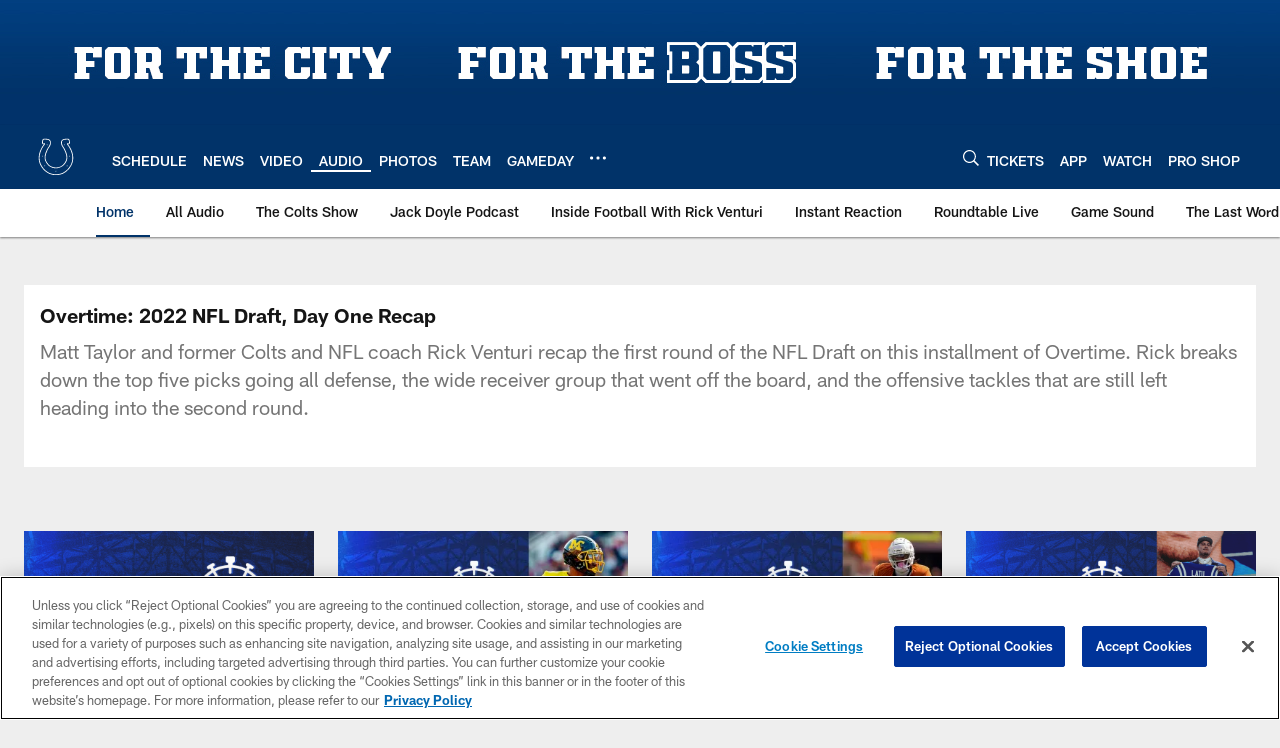

--- FILE ---
content_type: text/html; charset=utf-8
request_url: https://www.google.com/recaptcha/api2/aframe
body_size: 267
content:
<!DOCTYPE HTML><html><head><meta http-equiv="content-type" content="text/html; charset=UTF-8"></head><body><script nonce="lK9NF7cVV0Cov7Knr3mDOA">/** Anti-fraud and anti-abuse applications only. See google.com/recaptcha */ try{var clients={'sodar':'https://pagead2.googlesyndication.com/pagead/sodar?'};window.addEventListener("message",function(a){try{if(a.source===window.parent){var b=JSON.parse(a.data);var c=clients[b['id']];if(c){var d=document.createElement('img');d.src=c+b['params']+'&rc='+(localStorage.getItem("rc::a")?sessionStorage.getItem("rc::b"):"");window.document.body.appendChild(d);sessionStorage.setItem("rc::e",parseInt(sessionStorage.getItem("rc::e")||0)+1);localStorage.setItem("rc::h",'1768704275958');}}}catch(b){}});window.parent.postMessage("_grecaptcha_ready", "*");}catch(b){}</script></body></html>

--- FILE ---
content_type: text/javascript; charset=utf-8
request_url: https://auth-id.colts.com/accounts.webSdkBootstrap?apiKey=4_zw9zES1fXqsEoSXdU2dsJQ&pageURL=https%3A%2F%2Fwww.colts.com%2Faudio%2Fovertime-2022-nfl-draft-day-one-recap&sdk=js_latest&sdkBuild=18419&format=json
body_size: 411
content:
{
  "callId": "019bcefd5fdd7c2d8b8e5d8824579271",
  "errorCode": 0,
  "apiVersion": 2,
  "statusCode": 200,
  "statusReason": "OK",
  "time": "2026-01-18T02:44:30.311Z",
  "hasGmid": "ver4"
}